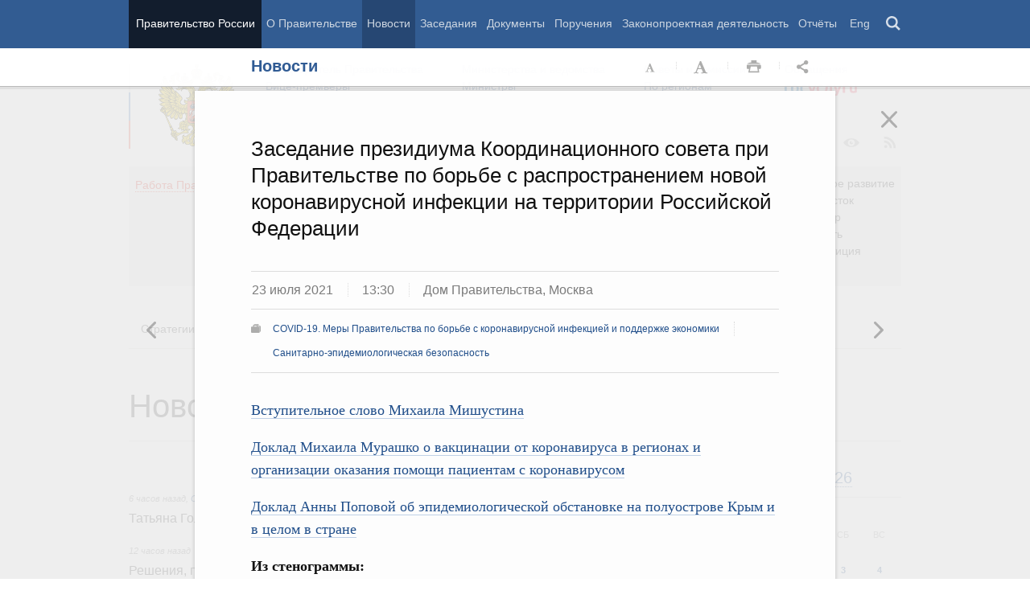

--- FILE ---
content_type: text/html; charset=UTF-8
request_url: http://government.ru/news/42860/
body_size: 125795
content:

    
    
<!doctype html>
<html lang="ru"
      itemscope="itemscope" xmlns="http://www.w3.org/1999/xhtml"
      prefix="og: http://ogp.me/ns# video: http://ogp.me/ns/video# ya: http://webmaster.yandex.ru/vocabularies/"
      class="no-js reader-on">
    <head>
        <meta charset="utf-8"/>
        <title>Новости
    -
Правительство России</title>
        
        <meta name="viewport" content="width=960"/>
        
            <meta name="twitter:card" content="summary"/>
            <meta name="twitter:title" content="Заседание президиума Координационного совета при Правительстве по борьбе с распространением новой коронавирусной инфекции на территории Российской Федерации"/>
            <meta name="twitter:site" content="@pravitelstvo_rf"/>
            
                <meta name="twitter:image" content="http://static.government.ru/media/photos/288x162/9CrIhETkWkHLqeDMnJvKj0jowaUfAFMT.jpg"/>
            
            <meta property="og:title" content="Заседание президиума Координационного совета при Правительстве по борьбе с распространением новой коронавирусной инфекции на территории Российской Федерации"/>
            
                <meta property="og:description" content="Правительство России"/>
                <meta name="twitter:description" content="Правительство России"/>
            
        <link rel="icon" href="/static/img/favicon.ico" type="image/x-icon"/>
        <link rel="shortcut icon" href="/static/img/favicon.ico" type="image/x-icon"/>
        <link rel="search" href="/opensearch.xml" type="application/opensearchdescription+xml"/>

        
        <link rel="stylesheet" type="text/css" media="all" href="/static/css/main.css"/>
        <link rel="stylesheet" type="text/css" media="print" href="/static/css/print.css"/>
        
        <!--[IF IE]><link rel="stylesheet" type="text/css" media="all" href="/static/css/ie.css"/><![ENDIF]-->
        <!--[IF IE 6]><link rel="stylesheet" type="text/css" media="all" href="/static/css/ie6dead.css"/><![ENDIF]-->
        <!--[IF lte IE 8]><link rel="stylesheet" type="text/css" media="all" href="/static/css/icons.css"/><![ENDIF]-->
        


        
        <script type="text/javascript">
            var _js_cfg = {
                video_player: '/static/swf/video.swf',
                lang: '',
                language: 'ru',
                area: 'ru',
                reader: true,
                page_url: '/news/42860/',
                index_url: '/'
            };
        </script>
        <script type="text/javascript">
            if(['iPad', 'iPhone', 'iPod'].includes(navigator.platform) || (navigator.userAgent.includes("Mac") && "ontouchend" in document)) {
		        document.querySelector('html').classList.add('ios')   
            }
        </script>
        <style>
            html.ios .reader_article_box_video_container {float: none;}
            html.ios .reader_article_box_video_container .reader_video-player {width: 100%;}
        </style>
        <!--[IF lt IE 9]><script type="text/javascript">window.ie_lt9 = true;</script><![ENDIF]-->
        <!--[IF IE 6]><script type="text/javascript" src="/static/js/legacy/ie6dead.js"></script>"><![ENDIF]-->
        <!--[IF lt IE 9]><script type="text/javascript" src="/static/js/legacy/ierange.js"></script><![ENDIF]-->
        <!--[if (gte IE 6)&(lte IE 9)]><script type="text/javascript" src="/static/js/legacy/selectivizr.js"></script><![endif]-->
        <script type="text/javascript" src="/static/js/main.legacy.js"></script>
        <script type="text/javascript" src="/static/js/main.js"></script>
        

    </head>
    <body class="page">
        
    <div class="totop"></div>

        <header class="page_header latch-latch-js" role="banner" itemscope="itemscope" itemtype="http://schema.org/WPHeader">
            <div class="page_header_fixed-part">
    <div class="page_header_search">
        <div class="page_wrapper">
            <div class="page_header_search_close"></div>
            <fieldset>
                <legend class="hidden">Варианты поиска по сайту</legend>
                <ul class="header_tabs_search">
                    <li>
                        <input type="radio" checked="checked" id="header_search_all" name="header_search"/>
                        
                            <label for="header_search_all" class="header_search_label">
                                <span>Поиск по сайту</span>
                            </label>
                        
                        
                        <div class="header_tab_content" id="header_tab_content_all" role="search">
                            <form action="/search/" class="form_search_full">
                                <fieldset>
                                    <legend>Поиск по сайту</legend>
                                    <div class="header_search_filter_wrapper">
                                        <label for="search" class="hidden">Введите запрос для поиска</label>
                                        <input class="page_header_search_input" id="search" name="q" type="text"/>
                                        <input type="hidden" id="search_section" name="type" value=""/>

                                        <div class="page_header_search_filter-box">
                                            <div class="page_header_search_filter">
                                                
    <div class="select unit_head_select calendar_select__month" data-target="#search_section" >
        
            <div class="select_current"><span class="pseudo-link" tabindex="0"
                                              data-value="None">Все разделы сайта</span>
            </div>
            <ul class="select_options-list">
                
                    
                        <li class="select_option is-active"
                            data-value="None">
                            <span class="pseudo-link">Все разделы сайта</span>
                        </li>
                    
                
                    
                        <li class="select_option"
                            data-value="13">
                            <span class="pseudo-link">Документы</span>
                        </li>
                    
                
                    
                        <li class="select_option"
                            data-value="15">
                            <span class="pseudo-link">Законопроектная деятельность</span>
                        </li>
                    
                
                    
                        <li class="select_option"
                            data-value="14">
                            <span class="pseudo-link">Поручения и их выполнение</span>
                        </li>
                    
                
                    
                        <li class="select_option"
                            data-value="5">
                            <span class="pseudo-link">Заседания</span>
                        </li>
                    
                
                    
                        <li class="select_option"
                            data-value="12">
                            <span class="pseudo-link">В министерствах и ведомствах</span>
                        </li>
                    
                
                    
                        <li class="select_option"
                            data-value="9">
                            <span class="pseudo-link">Новости</span>
                        </li>
                    
                
                    
                        <li class="select_option"
                            data-value="10">
                            <span class="pseudo-link">Телеграммы</span>
                        </li>
                    
                
            </ul>
        
    </div>

                                            </div>
                                        </div>
                                    </div>
                                    <button class="page_header_search_button">Найти</button>
                                    <p class="page_header_search_example">Пример,
                                <span class="page_header_search_example_text">тарифы на услуги
                                    ЖКХ</span>
                                    </p>
                                    <a class="page_header_search_extend" href="/search/">
                                        <span>Расширенный поиск</span>
                                    </a>
                                </fieldset>
                            </form>
                        </div>
                    </li>
                    
                        <li>
                            <input type="radio" id="header_search_docs" name="header_search"/>
                            <label for="header_search_docs" class="header_search_label">
                                <span>Поиск по документам</span>
                            </label>

                            <div class="header_tab_content" id="header_tab_content_docs">
                                







<form method="get" class="search_acts" action="/docs/all/" id="search_documents_form">
    <div class="cols">
        <div class="form-field col col-2">
            
    <label class="label" for="formfc8c24afa390-type">Вид документа</label>

            <div class="select__native">
    <div class="select_arrow-box">
        <div class="select_arrow"></div>
    </div>
    <select id="formfc8c24afa390-type" name="type" class="select">
        
            <option value="102000066_102000496" >Постановление Правительства Российской Федерации</option>
        
            <option value="102000066_102000499" >Распоряжение Правительства Российской Федерации</option>
        
            <option value="102000070_102000499" >Распоряжение Президента Российской Федерации</option>
        
            <option value="102000070_102000503" >Указ Президента Российской Федерации</option>
        
            <option value="_102000505" >Федеральный закон</option>
        
            <option value="_102000506" >Федеральный конституционный закон</option>
        
            <option value="_102000486" >Кодекс</option>
        
    </select>
</div>
        </div>
        <div class="form-field col col-3 col-right">
            
    <label class="label" for="formfc8c24afa390-number">Номер</label>

            <input id="formfc8c24afa390-number" type="text" name="number" value="" class="input__text field-number"/>
        </div>
    </div>
    <div class="cols">
        <div class="form-field col col-2 col-right">
            
    <label class="label" for="formfc8c24afa390-text">Заголовок или текст документа</label>

            <input id="formfc8c24afa390-text" type="text" name="text" value="" class="input__text field-text"/>
        </div>
        <div class="col col-3 col-right">
            <div class="form-field col col-3">
                
    <label class="label" for="formfc8c24afa390-dt">Дата подписания</label>

                

<input class="input__text date_search_docs icon-calendar-docs" type="text" id="formfc8c24afa390-dt" name="dt" value=""/>
<input type="hidden" class="search_docs_date date_to" name="dt.till" value="" data-value=""/>
<input type="hidden" class="search_docs_date date_from" name="dt.since" value="" data-value=""/>
            </div>
            <button class="button docs">
                Найти
            </button>
        </div>
    </div>
</form>
                            </div>
                        </li>
                    </ul>
            </fieldset>
        </div>
    </div>

    <div class="page_header_menu">
        <div class="page_wrapper page_wrapper__header-menu">
            
            
            
            
            
            
            
            
            
            
            
            
            
            
            
            
            
            
            
            
            
            
            
            
            
            
            
            
            
            
            
            
            
            
            
            
            <div class="page_wrapper page_wrapper__header-menu">
                <nav>
                    <ul class="menu menu__horiz"><li class="menu_item page_header_menu_item__isolated" itemscope="itemscope"
        itemtype="http://schema.org/SiteNavigationElement">
        <a itemprop="url" class="page_header_menu_item_link"
           href="/">Правительство России</a></li><li class="menu_item" itemscope="itemscope"
        itemtype="http://schema.org/SiteNavigationElement">
        <a itemprop="url" class="page_header_menu_item_link"
           href="/structure/">О Правительстве</a></li><li class="menu_item" itemscope="itemscope"
        itemtype="http://schema.org/SiteNavigationElement">
        <a itemprop="url" class="page_header_menu_item_link is-active"
           href="/news/">Новости</a></li><li class="menu_item" itemscope="itemscope"
        itemtype="http://schema.org/SiteNavigationElement">
        <a itemprop="url" class="page_header_menu_item_link"
           href="/meetings/">Заседания</a></li><li class="menu_item" itemscope="itemscope"
        itemtype="http://schema.org/SiteNavigationElement">
        <a itemprop="url" class="page_header_menu_item_link"
           href="/docs/">Документы</a></li><li class="menu_item" itemscope="itemscope"
        itemtype="http://schema.org/SiteNavigationElement">
        <a itemprop="url" class="page_header_menu_item_link"
           href="/orders/">Поручения</a></li><li class="menu_item" itemscope="itemscope"
        itemtype="http://schema.org/SiteNavigationElement">
        <a itemprop="url" class="page_header_menu_item_link"
           href="/activities/">Законопроектная деятельность</a></li><li class="menu_item" itemscope="itemscope"
        itemtype="http://schema.org/SiteNavigationElement">
        <a itemprop="url" class="page_header_menu_item_link"
           href="/rugovclassifier/57/">Отчёты</a></li><li>
                            <ul class="menu__horiz_special menu__horiz_special_print">
                                <li class="menu_item"><a class="page_header_menu_item_link"
                                                         href="/en/">
                                    Eng</a></li>
                                <li class="menu_item"><a class="page_header_menu_item_link page_header_control_button__search" href="/search/" role="button">Поиск</a></li>
                                
                            </ul>
                        </li>
                    </ul>
                </nav>
            </div>
        </div>
    </div>
</div>
        </header>
        
    <div class="reader" tabindex="0"
     hidden="hidden">
    <div class="reader-header">
        <div class="service-panel">
            <div class="page_wrapper">
                <h2 class="service-panel__title"><a class="service-panel__link" title="Раздел" href="/news/">
                    Новости</a></h2>

                <div class="service-panel-icons-layer">
                    <ul class="service-panel-icons">
                        <li class="service-panel-icon-layer" aria-hidden="true">
                            <a class="service-panel-icon service-panel-icon-font-decrease not-active" href="#">Уменьшить
                                шрифт</a>
                        </li>
                        <li class="service-panel-icon-layer" aria-hidden="true">
                            <a class="service-panel-icon service-panel-icon-font-increase" href="#">Увеличить шрифт</a>
                        </li>
                        <li class="service-panel-icon-layer">
                            <a class="service-panel-icon service-panel-icon-print" href="#" role="button">Распечать</a>
                        </li>
                        <li class="service-panel-icon-layer">
                            <div class="service-panel-icon service-panel-icon__wrapper">
                                <a tabindex="0" role="button" class="service-panel-icon service-panel-icon-share">Открыть панель "Поделиться в социальных сетях"</a>
                                <ul class="service-panel-share-icons">
                                    <li class="service-panel-share-icon service-panel-share-icon-lj" tabindex="0">Livejournal</li>
                                    
                                    <li class="service-panel-share-icon service-panel-share-icon-vk">
                                        <a href="#" target="_blank" title="Открывает новое окно">Вконтакте</a></li>
                                    <li class="service-panel-share-icon service-panel-share-icon-email"><a href="#">Электронная почта</a></li>
                                </ul>
                            </div>
                        </li>
                    </ul>
                </div>
            </div>
        </div>
    </div>


    <div class="reader-body-layer">
        <div class="reader_wrapper">
            <h4 class="print print_header">ПОРТАЛ ПРАВИТЕЛЬСТВА РОССИИ</h4>

            <div class="reader_article_container">
                <div id="reader-floating-scrolling-top"></div>
                <div id="reader-floating-scrolling-bottom"></div>
                
<div id="begin" class="reader_article  " itemscope="" itemtype="http://schema.org/Article">
    
    <div ></div>
    
    <h3 class="reader_article_headline" 
        itemprop="name" 
        data-section-title="Новости"
        data-section-url="/news/"
        
             data-next-url="/news/42856/"
             data-prev-url="/news/42859/"
        
        style="font-size: 26px;"
    >
    Заседание президиума Координационного совета при Правительстве по борьбе с распространением новой коронавирусной инфекции на территории Российской Федерации
    </h3>
    

    
    <div class="reader_article_dateline">
        
        <span class="reader_article_dateline__date">23 июля 2021</span>
        

        
        <span class="reader_article_dateline__time">13:30</span>
        

        
        <span class="entry__meta__date__place">Дом Правительства, Москва</span>
        
    </div>
    

    
    
    <div class="reader_article_meta reader_article_meta_top">
        
    
    <div class="reader_article_meta_item reader_article_meta_work" title="Работа Правительства">
        <div class="print_title_tag">Работа Правительства:</div>
        <ul class="reader_article_tags_list">
            <li class="reader_article_tags_item"><a title="COVID-19. Меры Правительства по борьбе с коронавирусной инфекцией и поддержке экономики" href="/rugovclassifier/883/" target="_blank">COVID-19. Меры Правительства по борьбе с коронавирусной инфекцией и поддержке экономики</a></li><li class="reader_article_tags_item"><a title="Санитарно-эпидемиологическая безопасность" href="/rugovclassifier/667/" target="_blank">Санитарно-эпидемиологическая безопасность</a></li>
        </ul>
    </div>
     

    </div>
    

    <div class="reader_article_body" itemprop="articleBody" data-id="42860">
        <p class="reader_article_lead" itemprop="text"></p>
        
            <p><a href="#mmv2307" target="_blank">Вступительное слово Михаила Мишустина</a> </p><p><a href="#murash" target="_blank">Доклад Михаила Мурашко о вакцинации от коронавируса в регионах и организации оказания помощи пациентам с коронавирусом</a><br></p><p><a href="#popova" target="_blank">Доклад Анны Поповой об эпидемиологической
обстановке на полуострове Крым и в целом в стране</a><br></p><p><b>Из стенограммы: </b> </p><div class="reader_article_box reader_article_box__foggy reader_article_box_video_container">
    <div class="figure">
     
<div id="div-player-main">
    <video class="reader_video-player" poster="http://static.government.ru/media/video/288x162_2x/pAUbCHRHjAIAh2H3Qj3mAIAQmnvXrAiZ.jpg">
        <source src="http://static.government.ru/media/video/hd/ZcAvQk8PnopTXyurVzz3iJ1z0zLRAyuu.mp4" data-quality="HD"></source>
        <source src="http://static.government.ru/media/video/sd/HmM7vgIqyG4onEgTMgU8kRMYeAKTy0fs.mp4" data-quality="SD"></source>
    </video>
</div>
<p class="headline_lead"></p>
<div class="figure_caption-box">
    <div class="figure_caption">
        <p class="figure_caption_title">Вступительное слово Михаила Мишустина на заседании президиума Координационного совета при Правительстве по борьбе с распространением новой коронавирусной инфекции на территории Российской Федерации</p>
        <p class="figure_caption_footer">23 июля 2021 года</p>
    </div>
</div>

  </div>
</div>
<p><a id="mmv2307" target="_blank"></a><b>М.Мишустин:</b> Добрый день, уважаемые коллеги!</p><p>Ситуация с коронавирусом остаётся напряжённой. Обсуждали эту
тему <a href="http://government.ru/news/42842/" target="_blank">на совещании у Президента в
среду</a>. Необходимо продолжать тестирование на выявление инфекции. К
сожалению, эта работа не везде ведётся на достаточном уровне. Есть отстающие
регионы. </p><p>Хочу ещё раз обратить внимание руководителей субъектов
Российской Федерации: надо наращивать объёмы тестирования до уровня, который
соответствует установленным требованиям Роспотребнадзора. Это очень важно,
чтобы вовремя выявить у человека заболевание и оказать ему помощь, а также
необходимо для прогнозирования эпидемиологической ситуации. </p><p>Не все регионы следуют и другим рекомендациям главного
санитарного врача. А между тем они направлены на то, чтобы сохранить жизнь и
здоровье людей. Нужно их придерживаться, а санитарным врачам – занимать более
активную позицию. </p><p>Сегодня самым эффективным способом защитить себя от
коронавируса остаётся вакцинация. Своевременно сделанная прививка помогает
обезопасить себя и окружающих от заболевания и его последствий. А они могут
быть самыми непредсказуемыми. </p><div class="reader_article_box reader_article_doc">
    <div class="aside">
        <h2 class="aside_h2">Участники заседания</h2>
        <ul class="aside_content news-list">
            
                
                    <li class="entry entry__file">
                        <div class="entry_file">
                            <a class="entry_file_link" href="http://static.government.ru/media/files/LqwBrpAr3spKXObywyv8INlq41CrYoph.pdf" target="_blank">PDF</a>
                            <p class="entry_file_size">165Kb</p>
                        </div>
                        <h3 class="entry_title entry_title__file">Список участников заседания президиума Координационного совета при Правительстве по борьбе с распространением новой коронавирусной инфекции на территории Российской Федерации, 23 июля 2021 года</h3>
                    </li>
                
            
        </ul>
    </div>
</div>
<p>В целом по стране за последнее время темпы вакцинации
выросли почти в два раза. Ситуация по регионам тем не менее очень разная.
Президент особо обратил внимание на то, чтобы на региональном уровне
руководители лично занимались вопросами вакцинации. Очень важно рассказывать
людям о необходимости сделать прививку, о том, какие препараты есть в наличии,
отвечать на интересующие вопросы, чтобы у них не оставалось сомнений.</p><p>Перейдём к обсуждению.</p><p>Михаил Альбертович <i>(обращаясь к М.Мурашко)</i>, как в
регионах проходит вакцинация? И как организовано оказание помощи пациентам с
коронавирусом?</p><p><a id="murash" target="_blank"></a><b><abbr title="" data-name="Михаил Альбертович Мурашко" data-photo="http://static.government.ru/media/persons/240x240/BvsQqwq5gmAbaTAkPA0T1A04ARJGEaCG.png" data-position="Министр здравоохранения Российской Федерации" data-url="/gov/persons/454/">М.Мурашко</abbr>:</b> <abbr title="" data-name="Михаил Альбертович Мурашко" data-photo="http://static.government.ru/media/persons/240x240/BvsQqwq5gmAbaTAkPA0T1A04ARJGEaCG.png" data-position="Министр здравоохранения Российской Федерации" data-url="/gov/persons/454/"></abbr>Уважаемый Михаил Владимирович! Уважаемые
коллеги!</p><p>На сегодняшний день первый компонент вакцины получили уже
почти 35 миллионов человек. Только за последнюю неделю число вакцинированных
увеличилось более чем на 2 миллиона человек. Это с каждым днём приближает нас к
достижению цифр коллективного иммунитета. Мы полностью развернули вакцинальную
сеть для достижения коллективного иммунитета на уровне 80% по Вашему поручению.</p><div class="reader_article_box reader_article_box__foggy">
    <div class="figure">
        <div class="figure_content-box">
            <a class="figure_active-zone figure-image-js" target="_blank">
                <div class="figure_content">
                    <img class="figure_img" src="http://static.government.ru/media/photos/656x369/eRLSWEgAHzBSFxaJPMcKO73t3PtcuMow.jpg" srcset="http://static.government.ru/media/photos/656x369_2x/YzGZ6A8E8jCmL750uV6mKAUAXCiVXpfC.jpg 2x" alt="Заседание президиума Координационного совета при Правительстве по борьбе с распространением новой коронавирусной инфекции на территории Российской Федерации">
                    <div class="figure_icon icon_zoom-in"></div>
                </div>
            </a>
        </div>
        <div class="figure_caption-box">
            <div class="figure_caption">
                <p class="figure_caption_title">Заседание президиума Координационного совета при Правительстве по борьбе с распространением новой коронавирусной инфекции на территории Российской Федерации</p>
            </div>
        </div>
    </div>
</div>
<p>На сегодняшний день в три раза и более увеличили темпы
вакцинации такие регионы, как Москва, Тверская, Смоленская, Тульская области,
Краснодарский край. Наиболее высокие результаты по вакцинации: Чеченская
Республика, Московская область, Тульская область, Москва, Белгородская область,
Краснодарский край и ряд других.</p><p>На фоне стабильного спроса по вакцинации мы увеличиваем
число стационарных пунктов вакцинации и мобильных бригад, которые работают на
выезде. Общее количество таких мест, где можно получить вакцину, составляет
более 13,5 тыс. Необходимо отметить, что регионы, которые сформировали
вакцинальные пункты с высокой пропускной способностью, что рекомендовано
Министерством здравоохранения, показывают хорошую эффективность, особенно это удобно для людей в местах с
большой проходимостью при вакцинации.</p><p>Отработаны логистические вопросы – доставки вакцин в
регионы. Компании-подрядчики сегодня сформировали новые маршруты, и мы держим
это на контроле. </p><p>Отмечается прирост
темпов производства вакцин, но мы видим, что и потребность возрастает. Поэтому
к производителям сегодня предъявляются очень высокие требования по темпам
производства без снижения качества.</p><p>Повторю, что каждая вакцина обязательно проходит несколько
этапов контроля: как государственный, так и контроль производителей и
разработчика. Поэтому можно быть уверенным в качестве вакцины, которая доходит
до каждого гражданина Российской Федерации.</p><p>Хотел бы отметить, что по Вашему поручению также на этой
неделе отправлены первые партии вакцины «Спутник Лайт», которая показала себя
эффективно, как для повторной вакцинации ранее вакцинированных, так
и вакцинации
переболевших. Темпы производства увеличиваются, и поставки, соответственно,
будут прирастать в регионы.</p><p>Заболеваемость населения: хоть темпы и сократились, всё-таки
прирост мы отмечаем. На сегодняшний день в медицинских организациях под
наблюдением находится 897 тысяч человек, из них 78% получают помощь в
амбулаторных условиях. </p><p>По Вашему поручению, Михаил Владимирович, все средства для
амбулаторного обеспечения лекарственными препаратами в регионы доведены. И возможность
обеспечить каждого заболевшего пациента на амбулаторном этапе, согласно
методическим рекомендациям Министерства здравоохранения, регионам доступна. Мы
контролируем закупки и обеспечение лекарственными препаратами. Росздравнадзор
получил соответствующие указания. </p><p>Хочу
отметить, что, как мы и говорили, в настоящее время количество пациентов,
требующих использования тяжёлого оборудования, реанимационного
оборудования для оказания медицинской помощи, возрастает и нагрузка на
реанимационные отделения высокая. Отделений достаточно, мест для реанимации
достаточно. Мы сейчас направляем врачебные бригады в регионы, где особо в этом
нуждаются. </p><p>Хотел бы также
отметить, что старшее поколение – лица старше 60 лет – по-прежнему остаются в
группе высочайшего риска. Своевременное начало лечения – в первые сутки,
своевременная вакцинация – это те незамысловатые рекомендации, которые
позволяют сохранить жизнь. И нами дано
указание медицинским работникам именно к лицам старше 60 лет наиболее внимательно относиться и
своевременно назначать максимальную противовирусную терапию, для того чтобы
обеспечить остановку развития
заболевания на ранних стадиях. Именно лица старшего возраста находятся сегодня для нас в зоне особого внимания.</p><p>Мы также, согласно
Вашему поручению по доведению 85 млрд до субъектов для обеспечения помощи в
ОМС, все работы выполнили. Минфин согласовывает сегодня нам правила
распределения, поэтому эти средства поступят на счета фондов обязательного
медицинского страхования для оплаты услуг. </p><p><b>М.Мишустин: </b>Здесь
я также хочу поблагодарить мэра Москвы Сергея Семёновича Собянина – мы
детально прорабатывали вопросы, связанные с необходимостью обеспечения ОМС. И
работа Госсовета, и его личное участие позволили нам все расчёты сделать. Я
надеюсь, что сейчас регионам будет значительно
легче – достаточный запас сформирован для того, чтобы вся необходимая помощь
была оказана в срок и все соответствующие медицинские учреждения работали в эту
непростую пору эффективно. </p><p>Михаил Альбертович, спасибо за доклад. Нужно и дальше
тщательно мониторить ситуацию с заболевшими, чтобы прогнозировать потребность в
койках, лекарствах и чтобы мы могли заранее принимать меры. </p><p>Что касается вакцинации, пожалуйста, активнее работайте с
регионами, с губернаторами, оказывайте всё необходимое содействие, чтобы у
граждан по всей стране была возможность сделать прививку. Это должно быть, я
уже говорил неоднократно, просто и удобно, чтобы не приходилось ждать в
очередях или записываться за месяц.</p><p>Анна Юрьевна <i>(обращаясь к А.Поповой)</i>, Вы сейчас
находитесь с рабочей поездкой в Крыму. Полуостров сильно
пострадал от наводнения. И это в разгар курортного сезона, когда там и так
много отдыхающих. Какова эпидемиологическая обстановка на полуострове и в целом
по стране?</p><p><b><a id="popova" target="_blank"></a><abbr title="" data-name="Анна Юрьевна Попова" data-photo="http://static.government.ru/media/persons/240x240/SdoTrMtGJFo8W20r98XOqphv3A8zbeyB.png" data-position="Руководитель Федеральной службы по надзору в сфере защиты прав потребителей и благополучия человека" data-url="/persons/388/">А.Попова</abbr>:</b> Уважаемый Михаил Владимирович! Уважаемые
коллеги!</p><p>Я сегодня участвую в заседании координационного совета из
Крыма. Основные задачи моей поездки – это контроль за ситуацией после
ликвидации последствий чрезвычайной ситуации, за эпидемиологической ситуацией
по ковиду. И контроль за строительством нашего современного высокотехнологичного
лабораторного комплекса в Ялте. Это совершенно новое лабораторное здание и
совершенно новые лабораторные технологии. На сегодняшний день заканчивается
монтаж оборудования. Я надеюсь, что в течение ближайших трёх-четырёх недель
здание будет запущено в эксплуатацию и позволит проводить индикацию до тысячи
проб материала от людей в сутки. И индикация до 150 различных патогенов будет
проходить в режиме онлайн, очень быстро. </p><p>О мерах по
ликвидации последствий чрезвычайной
ситуации. В связи со
своевременными и полными масштабными мероприятиями, которые были проведены – по
дезинфекции территории, по очистке территории, по работе с системами
водоснабжения и канализования, по промывке, обеззараживанию и запуску всей
системы, перезапуску всей системы водоснабжения на территории Большой Ялты, по контролю природных очагов, которые выполнял наш противочумный центр,
противочумная станция в Симферополе, – не были допущены никакие
эпидемиологические осложнения. А сегодня прошло уже больше 30 дней – это максимальный
инкубационный период для всех возможных инфекций. И сегодня я готова Вам
доложить о том, что эпидемиологические проблемы здесь исключены. Их удалось
избежать в результате слаженных действий различных ведомств, очень
своевременных и очень масштабных. </p><p>По эпидситуации по COVID-19. На полуострове она остаётся напряжённой уже в течение
четырёх недель. Идёт курортный сезон. Есть некоторые тенденции к стабилизации.
Из 27 муниципальных образований в Крыму в трёх мы уже видим снижение, включая
Алушту. В 12 – стабилизация, ещё в 12 пока сохраняется рост, и этот рост
затрагивает курортные территории. Это Ялта, Феодосия, Судак и Севастополь.
Необходимые меры здесь принимаются. Ограничены и запрещены все массовые
мероприятия. Ограничена работа предприятий общепита с 23 часов до 6 утра. </p><p>Закрыты
фуд-корты и игровые комнаты в торговых центрах. Это стандартный набор
инструментов, который, как я уже
доложила, даёт определённые результаты. Развёрнуто 215 пунктов вакцинации в
целом на полуострове, из них 147 стационарных. На сегодня две дозы получили 25%
взрослого населения. Все пункты вакцинации работают, и каждый желающий имеет
возможность получить вакцинацию на полуострове. Но ещё раз хочу сказать, что
ситуация непростая. Мы держим её
по-прежнему на жёстком контроле
и оказываем методическую помощь со стороны центрального аппарата.</p><p>В целом по стране на текущей, 29-й неделе за прошедшие пять
суток мы отмечаем продолжающееся снижение темпов прироста заболеваемости –
преимущественно за счёт снижения темпов в Москве и Московской области.</p><p>Зарегистрировано 120 389 случаев, или 82 на 100 тысяч
населения. Это чуть меньше, на 3,5%, чем за аналогичный период прошлой недели,
за пять суток. И среднесуточный
показатель за эти пять дней составляет 16,4%, что тоже на 3% ниже, чем за
аналогичный период предыдущей недели.</p><p>По регионам Российской Федерации: рост заболеваемости
сохраняется в 57 регионах, стабилизация – в 18 и снижение в 10 регионах. При
этом по Москве заболеваемость снизилась на треть.</p><p>Максимальный рост заболеваемости за последние пять суток – а
это более чем на 20% – наблюдается в Ставропольском крае, Томской, Астраханской
областях, Республике Адыгее и Еврейской автономной области.</p><p>По тестированию, Михаил Владимирович, Вы уже обратили на это
внимание, крайне важная тема. По состоянию на сегодняшний день среднесуточный
охват тестированием составляет 338,7 на 100 тысяч населения. Но у нас остаются ещё
пять регионов (результаты сегодняшнего дня), у которых тестирование менее
заданной планки – 200 на 100 тысяч населения. Это Ненецкий автономный округ,
Псковская область, Республика Башкортостан, Смоленская область и Республика
Чувашия. И конечно же, это не позволяет своевременно выявлять больных,
инфицированных и своевременно локализовывать распространение инфекции, что в
дальнейшем ведёт к её росту, росту этого распространения. </p><p>Мы продолжаем контролировать ситуацию по принятию мер в
регионах. В регионах, где потребовалось введение обязательной вакцинации
определённых групп населения, – а их 35 – были приняты постановления главных
государственных санитарных врачей субъектов Российской Федерации. И ещё четыре
изданы сегодня. Мы плотно работаем с бизнесом в части разъяснения порядка и
необходимости вакцинации сотрудников, в части разъяснения принятых мер, в
максимальном масштабе помогая тем, у кого такая необходимость есть. </p><p>И ещё раз хочу сказать сегодня о сезоне отпусков. Мы видим
рост заболеваемости во многих странах мира. В первую очередь в странах, где
есть большие курортные зоны, куда наши граждане с удовольствием выезжают на
отдых. Среди всех заболевших COVID-19
в Российской Федерации доля вернувшихся с курортов из зарубежных стран и из
Российской Федерации на сегодняшний день пока не превышает 1%. Но за три недели
мы видим следующую динамику. Если три недели назад эта доля составляла 0,4%, то
сегодня это уже 0,7%. Это не абсолютные числа, это именно доля из числа
заболевших. </p><p>Ещё раз хочу обратить внимание, что сегодня для безопасного
отдыха на курортах Российской Федерации, за рубежом необходимо быть защищённым.
Очень важно, собираясь в отпуск, помнить о том, что человек должен быть
полностью иммунизирован, иметь сформировавшийся поствакцинальный иммунитет. И,
таким образом, обеспечить себе отдых благополучный, спокойный, не опасаясь, что
по возвращении состояние здоровья ухудшится и будут риски для инфицирования
близких. </p><p><b>М.Мишустин:</b> Спасибо, Анна Юрьевна. Также просил бы
Вас держать плотный контакт с руководителями регионов. И через сеть
Роспотребнадзора, через работу главных санитарных врачей оказывать содействие и
делать всё необходимое для того, чтобы мы эффективно боролись с коронавирусной
инфекцией.</p>
        
        
        
        

        
        
    </div>
    

    

    
        <div class="reader_article_meta">
            
                
    
    <div class="reader_article_meta_item reader_article_meta_work" title="Работа Правительства">
        <div class="print_title_tag">Работа Правительства:</div>
        <ul class="reader_article_tags_list">
            <li class="reader_article_tags_item"><a title="COVID-19. Меры Правительства по борьбе с коронавирусной инфекцией и поддержке экономики" href="/rugovclassifier/883/" target="_blank">COVID-19. Меры Правительства по борьбе с коронавирусной инфекцией и поддержке экономики</a></li><li class="reader_article_tags_item"><a title="Санитарно-эпидемиологическая безопасность" href="/rugovclassifier/667/" target="_blank">Санитарно-эпидемиологическая безопасность</a></li>
        </ul>
    </div>
     

                
    
     

                
    
     

                
    
     

                
    
     

                
    
     

                
    
     

            
            
                
    
    <div class="reader_article_meta_item reader_article_meta_deps" title="Министерства и ведомства, органы при правительстве">
        <div class="print_title_tag">Министерства и ведомства, органы при правительстве:</div>
        <ul class="reader_article_tags_list">
            <li class="reader_article_tags_item"><a title="Координационный совет при Правительстве Российской Федерации по борьбе с распространением новой коронавирусной инфекции на территории Российской Федерации" href="/department/554/" target="_blank">Координационный совет при Правительстве Российской Федерации по борьбе с распространением новой коронавирусной инфекции на территории Российской Федерации</a></li>
        </ul>
    </div>
     

            
            
                
    
    <div class="reader_article_meta_item reader_article_meta_person" title="Именной указатель">
        <div class="print_title_tag">Именной указатель:</div>
        <ul class="reader_article_tags_list">
            <li class="reader_article_tags_item"><a title="Михаил Владимирович Мишустин" href="/gov/persons/151/" target="_blank">Михаил Владимирович Мишустин</a></li>
        </ul>
    </div>
     

            
            
        </div>
    
  

    <div class="print print_footer">
        <div class="print print_footer_title">Правительство Российской Федерации</div>
        <div class="print print_footer_url">http://government.ru/news/42860/</div>
    </div>
</div>


            </div>
            <a id="marker-bar" href="#" class="masha-marker-bar">
            
                <span class="masha-vk masha-social" data-pattern="http://vk.com/share.php?url={url}"
                      title="share to VK"></span>
                <span class="masha-mail masha-social" title="share by email"></span>
                <span class="masha-marker" title="mark"><span
                        class="masha-marker-text">Выделить фрагмент</span></span>
            </a>
            
        </div>

    </div>

    <div class="modal-layout">
        <div class="modal__slide email_share">
            <form method="post" name="form_message">
                <div class="form_field form_field__slide"><p class="message"></p></div>
                <div class="form_field">
                    <label class="label label__target_email" for="target-email">Email адресата <span
                            class="text__red">*</span></label>
                    <input type="email" id="target-email" name="target_email" value=""
                           class="input__text input__target_email textinput required">

                    <p class="error_message email__error" role="alert">Введите корректый Email</p>
                </div>
                <div class="form_field">
                    <p class="label">Текст сообщения</p>

                    <div class="textarea">
                        <p>Government.ru:
                            <span class="reader_ui_share_email_text"></span></p>

                        <p><a class="reader_ui_share_email_link"></a></p>
                    </div>
                </div>
                <button class="send_email">Отправить</button>
            </form>
            <div class="modal_close interface_close"></div>
        </div>
        <div class="loader-layer hide preloader">
            <div class="loader preloader"></div>
        </div>
        <div class="modal__slide email_share_thanks">
            <form method="post">
                <div class="email_thanks">Спасибо </div>
                <div class="email_caution">Внимание </div>
                <div class="letter_sent"><span class="letter_sent_a"></span><span class="email"></span></div>
                <div class="form_field">
                    <p class="label">Текст сообщения</p>

                    <div class="textarea">
                        <p>Government.ru: <span class="reader_ui_share_email_date"></span></p>

                        <p><span class="reader_ui_share_email_text"></span></p>

                        <p><a class="reader_ui_share_email_link"></a></p>
                    </div>
                </div>
            </form>
            <div class="modal_close interface_close"></div>
        </div>
    </div>
    <div class="modal-lj">
        <div class="modal__slide">
            <p class="label">Код для вставки в блог</p>

            <div class="textarea">
                <p id="lj_html"></p>
            </div>
            <button data-clipboard-target="lj_html">Скопировать в буфер</button>
        </div>
    </div>
</div>

<div class="reader_ui_btn reader_ui_btn__close to-index">
    <div class="reader_ui_btn__close_icon" role="button" tabindex="0">Закрыть</div>
</div>
<div class="reader_ui_btn reader_ui_btn__top __hide __invisible"></div>
<div class="reader_ui_btn reader_ui_btn__left" role="button" tabindex="0">Следующая новость</div>
<div class="reader_ui_btn reader_ui_btn__right" role="button" tabindex="0">Предыдущая новость</div>
        <div class="page_main">
            <div class="page_wrapper"><div class="access" aria-hidden="true">
    <div class="page-section">
        <div class="toolbar">
            <ul class="a-fontsize">
                <li>
                    <a tabindex="0"
                       data-type="fontsize-small"
                       class="a-fontsize-small"
                       title="Маленький размер шрифта"
                       role="button"><span class="selected">&nbsp;</span>Маленький размер шрифта</a>
                </li>
                <li>
                    <a tabindex="0"
                       data-type="fontsize-normal"
                       class="a-fontsize-normal"
                       title="Нормальный размер шрифта"
                       role="button"><span class="selected">&nbsp;</span>Нормальный размер шрифта</a>
                </li>
                <li>
                    <a tabindex="0"
                       data-type="fontsize-big"
                       class="a-fontsize-big"
                       title="Большой размер шрифта"
                       role="button"><span class="selected">&nbsp;</span>Большой размер шрифта
                    </a>
                </li>
            </ul>
            <ul class="a-images">
                <li>
                    <a href="#"
                       data-type="imagesoff"
                       class="a-imagesoff"
                       title="Включить/выключить отображение изображений">Включить/выключить отображение изображений
                        <span>
                            <span class="on">Вкл</span>
                            <span class="off">Выкл</span>
                        </span>
                    </a>
                </li>
            </ul>
        </div>
    </div>
</div></div>
            <div class="page_wrapper__height">
                <div class="page_wrapper">
                    <div class="page_header_static-part">
    <div class="tricolour">
        <div class="tricolour_blue"></div>
        <div class="tricolour_red"></div>
    </div>
    <div class="page_header_logo">
        <a class="page_header_logo_link" href="/" rel="home">Правительство России</a>
    </div>
    
    <nav class="page_header_sec-menu-layout">
        <ul class="page_header_sec-menu menu menu__horiz menu_for_ministers">
            
                <li class="menu_item menu_item__text">
                    
                        
                    
                    <ul class="menu__sublist">
                        <li><a href="http://premier.gov.ru">Председатель Правительства</a></li>
                        <li><a href="/gov/persons/#vice-premiers">
                            Вице-премьеры</a></li>
                    </ul>
                </li>
                <li class="menu_item menu_item__text">
                    
                        
                    
                    <ul class="menu__sublist">
                        <li><a href="/ministries/">Министерства и
                            ведомства</a></li>
                        <li><a href="/gov/persons/#federal-ministers">
                            Министры</a></li>
                    </ul>
                </li>
                <li class="menu_item menu_item__text">
                    <ul class="menu__sublist">
                        <li><a href="/agencies/">Советы и комиссии</a>
                        </li>
                        <li><a href="/regions/">По регионам</a></li>
                    </ul>
                </li>
            
            <li class="menu_item menu_item__text">
                <ul class="menu__sublist">
                    <li>
                        <a href="http://services.government.ru/letters/">Обращения</a>
                    </li>

            
                    <li>
                        <a href="https://www.gosuslugi.ru/" class="link--gosuslugi">
                            Госуслуги</a>
                    </li>
            
                </ul>
            </li>
        </ul>

        <ul class="page_header_sec-menu menu menu__horiz menu_for_right">
                
                <li class="menu_item menu_item_photo menu_item__icons">
                    <a href="/photos/" title="Фото / Видео"
                       aria-label="Фото / Видео"></a>
                </li>
                
                
                
                <li class="menu_item menu_item__max menu_item__icons">
                    <a href="https://max.ru/government_rus" title="MAX"
                       target="_blank"
                       aria-label="MAX"></a>
                </li>
                
            
                <!-- <li class="menu_item menu_item_vk menu_item__icons">
                    <a href="http://vk.com/gov" title="Вконтакте" target="_blank"
                       aria-label="Вконтакте"></a>
                </li> -->

                <li class="menu_item menu_item_vk menu_item__icons">
                    <a href="http://vk.com/gov" title="Вконтакте" target="_blank"
                        aria-label="Вконтакте" style="background-image: none; display: -webkit-box;display: -ms-flexbox;display: flex;-webkit-box-align: center;-ms-flex-align: center; align-items: center;-webkit-box-pack: center;-ms-flex-pack: center; justify-content: center;">
                        <svg width="24" height="24" xmlns="http://www.w3.org/2000/svg" x="0px" y="0px" viewBox="0 0 70 45" style="enable-background:new 0 0 460 455.69;" xml:space="preserve">
                        <g clip-path="url(#new_logo_vk_with_text__a)"><path fill="#adadac" d="M33.769 38C12.586 38 .503 23.736 0 0h10.61c.35 17.421 8.172 24.8 14.368 26.322V0h9.992v15.025C41.088 14.378 47.516 7.532 49.685 0h9.991c-1.665 9.281-8.636 16.128-13.593 18.943C51.04 21.225 58.98 27.197 62 38H51.002c-2.363-7.227-8.248-12.819-16.032-13.58V38h-1.201z"/></svg>
                    </a>
                </li>

                <li class="menu_item menu_item_dzen menu_item__icons">
                    <a href="https://zen.yandex.ru/government_rus" title="Яндекс.Дзен" target="_blank" aria-label="Яндекс.Дзен"></a>
                </li>

                <li style="padding: 10px;" class="menu_item menu_item_rt menu_item__icons">
                    <a href="https://rutube.ru/channel/24624174/" title="rutube" target="_blank"
                        aria-label="Rutube" style="background-image: none; display: -webkit-box;display: -ms-flexbox;display: flex;-webkit-box-align: center;-ms-flex-align: center; align-items: center;-webkit-box-pack: center;-ms-flex-pack: center; justify-content: center;">
                        <svg style="width: 24px; height: 24px; "version="1.1" xmlns="http://www.w3.org/2000/svg" xmlns:xlink="http://www.w3.org/1999/xlink" x="0px" y="0px"
	                        viewBox="0 0 700 455.69" style="enable-background:new 0 0 460 455.69;" xml:space="preserve">
                        <g clip-path="url(#a)"><circle r="47.697" fill="#adadac" cy="48.578" cx="475.275"/><path fill="#adadac" d="M336.161 91.859H.934V464.52h93.305V343.279h178.787l81.572 121.241h104.479l-89.952-121.8c27.935-4.469 48.049-15.085 60.341-31.846 12.291-16.762 18.437-43.58 18.437-79.337v-27.936c0-21.231-2.235-37.992-6.146-50.843-3.911-12.85-10.615-24.024-20.113-34.081-10.057-9.498-21.231-16.203-34.64-20.673-13.409-3.91-30.171-6.145-50.843-6.145zm-15.085 169.289H94.239v-87.159h226.837c12.85 0 21.789 2.235 26.259 6.146 4.47 3.911 7.263 11.174 7.263 21.79v31.288c0 11.174-2.793 18.437-7.263 22.348-4.47 3.911-13.409 5.587-26.259 5.587z"/></g><defs><clipPath id="a"><path fill="#adadac" d="M0 0h523v465H0z"/></clipPath></defs></svg>
                    </a>
                </li>
                
                <li class="menu_item menu_item_vk menu_item__icons">
                    <a href="https://ok.ru/gov" title="Одноклассники" target="_blank"
                       aria-label="Одноклассники" style="background-image: none; display: -webkit-box;display: -ms-flexbox;display: flex;-webkit-box-align: center;-ms-flex-align: center; align-items: center;-webkit-box-pack: center;-ms-flex-pack: center; justify-content: center;">
                       <svg version="1.1" id="Capa_1" xmlns="http://www.w3.org/2000/svg" xmlns:xlink="http://www.w3.org/1999/xlink" x="0px" y="0px"
                       width="18px" height="18px" viewBox="-550 0 2400 2400" style="enable-background:new 0 0 95.481 95.481;"
                       xml:space="preserve"><path d="M629.9 1122.4c310-.1 561.1-251.5 561-561.4C1190.8 251 939.4-.1 629.5 0S68.4 251.5 68.5 561.4c.4 309.8 251.6 560.8 561.4 561m0-793.4c128.4 0 232.5 104.1 232.5 232.5S758.3 793.9 629.9 793.9 397.4 689.8 397.4 561.4c.2-128.3 104.2-232.3 232.5-232.4zm226.9 1251.3c115.5-26.2 225.7-71.9 326-135 76.4-49.3 98.4-151.1 49.1-227.5-48.5-75.2-148.3-97.9-224.5-51-231.1 144.5-524.5 144.5-755.6 0-76.7-48.1-178-25.1-226.3 51.5C-23 1295-.2 1396.6 76.6 1445.1c.1 0 .2.1.2.1 100.2 63 210.4 108.7 325.8 135L88.8 1894c-62.5 66-59.6 170.2 6.5 232.7 63.5 60 162.7 60 226.2 0l308.2-308.4 308.4 308.4c64.2 64.1 168.1 64.1 232.3 0 64.1-64.2 64.1-168.1 0-232.3l-313.6-314.1z" fill="#adadac"/></svg>
                    </a>
                </li>
                <li class="menu_item menu_item_vk menu_item__icons">
                    <a href="https://t.me/+tkVQClpPYes0ZTQy" title="ОБЪЯСНЯЕМ.РФ" target="_blank"
                       aria-label="ОБЪЯСНЯЕМ.РФ" style="background-image: none;">
                       <svg id="Слой_1" data-name="Слой 1" xmlns="http://www.w3.org/2000/svg" viewBox="0 0 742.54 930.33" fill="#adadac" stroke="#adadac" width="20px" style="margin-top:14px; margin-left:12px"><path d="M352.4,241.24a44.11,44.11,0,0,1-44.09-44.09c0-24.61,20-44.65,44.09-44.65H817.85c37.78,0,72.7,16,97.9,41.22h0a138.55,138.55,0,0,1,40.64,97.9V757.07a137.94,137.94,0,0,1-34.92,91.6,148,148,0,0,1-48.09,35.49v154.58a44.26,44.26,0,0,1-81.3,24L663.27,895.61H352.4A138.55,138.55,0,0,1,254.5,855h0c-25.19-25.77-40.65-60.12-40.65-97.9,0-24.62,19.47-44.66,44.08-44.66a44.72,44.72,0,0,1,44.66,44.66c0,13.74,5.15,26.33,14.31,34.92v.57a52.26,52.26,0,0,0,35.5,14.32H685c13.17.57,26.34,6.29,34.93,17.74l64.69,83.59V851h0c0-22.33,16.6-41.79,39.5-44.08a54.62,54.62,0,0,0,31.49-16.61,52.43,52.43,0,0,0,12-33.2V291.62a49.74,49.74,0,0,0-14.31-35.5h0a50.22,50.22,0,0,0-35.49-14.88Z" transform="translate(-213.85 -152.5)"></path><path d="M385.91,377.45c53.71,0,96,17.16,96,74.69s-42.28,74.69-96,74.69H349.68v73.1H302V377.45Zm2.23,41.95H349.68v65.47h38.46c24.47,0,45.13-6.67,45.13-32.73C433.27,425.75,412.61,419.4,388.14,419.4Z" transform="translate(-213.85 -152.5)"></path><path d="M607.41,612.32v-28c-66.74-2.86-110.28-37.18-110.28-95.66S540.67,395.88,607.41,393v-28h45.78v28c66.1,3.18,109.33,37.5,109.33,95.67s-43.23,92.49-109.33,95.66v28Zm0-67.7V432.75c-46.08,3.18-62.61,27.65-62.61,55.94S561.33,541.45,607.41,544.62Zm45.78,0c45.13-3.49,61.65-28,61.65-55.93s-16.52-52.45-61.65-55.94Z" transform="translate(-213.85 -152.5)"></path></svg>
                    </a>
                </li>
                <li class="menu_item menu_item_yt menu_item__icons">
                    <a href="http://www.youtube.com/user/pravitelstvoRF"
                       title="Канал на YouTube" target="_blank"
                       aria-label="Канал на YouTube"></a>
                </li>
                
                
                <li class="menu_item menu_item_social menu_item__icons">
                    <a href="/social/"
                       title="Правительственные страницы в соцсетях"
                       aria-label="Правительственные страницы в соцсетях"></a>
                </li>
            
            
            <li class="menu_item menu_item__special menu_item__icons" aria-hidden="true">
                <a href="#"
                   aria-label="Версия для людей с ограниченными возможностями"
                   title="Версия для людей с ограниченными возможностями"></a>
            </li>
            <li class="menu_item menu_item__rss menu_item__icons">
                <a class="icon_rss" href="/all/rss/" title="RSS" aria-label="RSS"></a>
            </li>
        </ul>
    </nav>

</div>


        <div class="page_header_grey">
            <div class="menu_item open_modal_gov-activity menu_item_work">
                <a href="/rugovclassifier/">
                    <span class="pseudo-link">Работа Правительства</span>
                </a>
            </div>


            <ul class="page_header_grey__list">
                
                    <li class="page_header_grey__item">
                        <ul class="page_header_grey__sublist">
                            <li class="page_header_grey__subitem"><a href="/rugovclassifier/section/2464/">Демография</a></li>
                            <li class="page_header_grey__subitem"><a href="/rugovclassifier/section/2475/">Здоровье</a></li>
                            <li class="page_header_grey__subitem"><a href="/rugovclassifier/section/2295/">Образование</a></li>
                            <li class="page_header_grey__subitem"><a href="/rugovclassifier/section/2294/">Культура</a></li>
                            <li class="page_header_grey__subitem"><a href="/rugovclassifier/section/2511/">Общество</a></li>
                            <li class="page_header_grey__subitem"><a href="/rugovclassifier/section/2296/">Государство</a></li>
                        </ul>
                    </li>
                    <li class="page_header_grey__item">
                        <ul class="page_header_grey__sublist">
                            <li class="page_header_grey__subitem"><a href="/rugovclassifier/section/2460/">Занятость и труд</a></li>
                            <li class="page_header_grey__subitem"><a href="/rugovclassifier/section/2529/">Технологическое развитие</a></li>
                            <li class="page_header_grey__subitem"><a href="/rugovclassifier/section/2178/">Экономика. Регулирование</a></li>
                            <li class="page_header_grey__subitem"><a href="/rugovclassifier/section/2179/">Финансы</a></li>
                            <li class="page_header_grey__subitem"><a href="/rugovclassifier/section/2177/">Социальные услуги</a></li>
                        </ul>
                    </li>
                    <li class="page_header_grey__item">
                        <ul class="page_header_grey__sublist">
                            <li class="page_header_grey__subitem"><a href="/rugovclassifier/section/2440/">Экология</a></li>
                            <li class="page_header_grey__subitem"><a href="/rugovclassifier/section/2439/">Жильё и города</a></li>
                            <li class="page_header_grey__subitem"><a href="/rugovclassifier/section/2180/">Транспорт и связь</a></li>
                            <li class="page_header_grey__subitem"><a href="/rugovclassifier/section/2190/">Энергетика</a></li>
                            <li class="page_header_grey__subitem"><a href="/rugovclassifier/section/2211/">Промышленность</a></li>
                            <li class="page_header_grey__subitem"><a href="/rugovclassifier/section/2213/">Сельское хозяйство</a></li>
                        </ul>
                    </li>
                    <li class="page_header_grey__item">
                        <ul class="page_header_grey__sublist">
                            <li class="page_header_grey__subitem"><a href="/rugovclassifier/section/2292/">Региональное развитие</a></li>
                            <li class="page_header_grey__subitem"><a href="/rugovclassifier/section/2537/">Дальний Восток</a></li>
                            <li class="page_header_grey__subitem"><a href="/rugovclassifier/section/2293/">Россия и мир</a></li>
                            <li class="page_header_grey__subitem"><a href="/rugovclassifier/section/2297/">Безопасность</a></li>
                            <li class="page_header_grey__subitem"><a href="/rugovclassifier/section/2488/">Право и юстиция</a></li>
                        </ul>
                    </li>
                    
                        
                    
                        
                    
                        
                    
                        
                    
                        
                    
                        
                    
                        
                    
                        
                    
                        
                    
                        
                    
                        
                    
                        
                    
                        
                    
                        
                    
                        
                    
                        
                    
                        
                    
                        
                    
                        
                    
                        
                    
                        
                    
                        
                    
                        
                    
                        
                    
                        
                    
                        
                    
                
            </ul>
        </div>




                </div>
                <div class="page_content" role="main">
                    
                        <div class="page_wrapper">
                            <div class="top-news-layout">
                                <div class="top-news" >
    <div class="top-news_window">
        <ul class="top-news_list">
            
                <li class="top-news_item" >
                    <a class="top-news_item_link"
                            
                       target="_blank"
                            
                       href="http://government.ru/rugovclassifier/section/2176/">Стратегии</a>
                </li>
            
                <li class="top-news_item" >
                    <a class="top-news_item_link"
                            
                       target="_blank"
                            
                       href="http://government.ru/rugovclassifier/section/2649">Государственные программы</a>
                </li>
            
                <li class="top-news_item" >
                    <a class="top-news_item_link"
                            
                       target="_blank"
                            
                       href="http://government.ru/rugovclassifier/section/2641">Национальные проекты</a>
                </li>
            
        </ul>
        <button class="top-news_handler">Развернуть</button>
        
    </div>
</div>
                            </div>
                            
  
  <h1 class="page_title __underline">
      Новости
  </h1>
  
  
  
    <div class="cols">
        <div class="col col__wide">
            <div class="unit ajax-paginator">
                
                    <div class="unit_head invisible">
                        
    


    <h2 class="unit_head_title">Новости</h2>

                        <div class="unit_head_tools">
                            <ul class="menu menu__horiz unit_head_tools_normal">
                                <li class="menu_item unit_head_tool">
                                    <a href="/news/rss/"
                                       class="feed_rss icon_rss" aria-label="RSS"></a>
                                </li>
                            </ul>
                            <ul class="menu menu__horiz unit_head_tools_fixed">
                                <li class="menu_item unit_head_tool">
                                    <div class="page-counter-js" style="display: block;">страница<span
                                            class="page-counter-js__num">1</span></div>
                                </li>
                            </ul>
                        </div>
                    </div>
                
                <div class="unit_body activities">
                    
    
    <div class="feed_content ajax-paginator-page news-block news-block__last"
         data-page-number="1"
         data-next-page-url="/news/?page=2&amp;ajax=feed">
        
            
                
                
                
                
                
                
                
                
                    
                
                
                
                <div data-id="57553" class="headline
                         headline_special" >
                    
    <span class="headline_date"><time datetime="2026-01-17T17:40:00+04:00">6 часов назад</time>, <a href="/rugovclassifier/46/">Общие вопросы культурной политики</a></span>
    
    <a class="headline__link open-reader-js"
       data-ajax-url="/news/57553/?ajax=reader"
       href="/news/57553/">
        <span class="headline_title">
            <span class="headline_title_link">Татьяна Голикова: Артисты передают культурный код из поколения в поколение</span>
        </span>
        
    </a>


                </div>
                
            
                
                
                
                
                
                
                
                
                
                
                
                <div data-id="57552" class="headline
                        " >
                    
    <span class="headline_date"><time datetime="2026-01-17T12:00:00+04:00">12 часов назад</time></span>
    
    <a class="headline__link open-reader-js"
       data-ajax-url="/news/57552/?ajax=reader"
       href="/news/57552/">
        <span class="headline_title">
            <span class="headline_title_link">Решения, принятые на заседании Правительства 15 января 2026 года</span>
        </span>
        
    </a>


                </div>
                
            
                
                    
        
            <div class="date-splitter"
                 data-type="16 января 2026 года">
                <span class="date-splitter-separator"></span>
            <span>
            Вчера
            </span>
            </div>
        
                
                
                
                
                
                
                
                
                
                
                
                <div data-id="57549" class="headline
                        " >
                    
    <span class="headline_date"><time datetime="2026-01-16T18:45:00+04:00">16 января 2026</time></span>
    
    <a class="headline__link open-reader-js"
       data-ajax-url="/news/57549/?ajax=reader"
       href="/news/57549/">
        <span class="headline_title">
            <span class="headline_title_link">Денис Мантуров с рабочей поездкой посетил Пензенскую область</span>
        </span>
        
    </a>


                </div>
                
            
                
                    
        
                
                
                
                
                
                
                
                
                
                
                
                <div data-id="57548" class="headline
                        " >
                    
    <span class="headline_date"><time datetime="2026-01-16T17:05:00+04:00">16 января 2026</time>, <a href="/rugovclassifier/48/">Бюджеты субъектов Федерации. Межбюджетные отношения</a></span>
    
    <a class="headline__link open-reader-js"
       data-ajax-url="/news/57548/?ajax=reader"
       href="/news/57548/">
        <span class="headline_title">
            <span class="headline_title_link">Марат Хуснуллин: Порядка 260 проектов будут реализованы на средства казначейских инфраструктурных кредитов</span>
        </span>
        
    </a>


                </div>
                
            
                
                    
        
                
                
                
                
                
                
                
                
                
                
                
                <div data-id="57547" class="headline
                        " >
                    
    <span class="headline_date"><time datetime="2026-01-16T16:15:00+04:00">16 января 2026</time>, <a href="/rugovclassifier/516/">Экологическая безопасность. Обращение с отходами</a></span>
    
    <a class="headline__link open-reader-js"
       data-ajax-url="/news/57547/?ajax=reader"
       href="/news/57547/">
        <span class="headline_title">
            <span class="headline_title_link">Дмитрий Патрушев осмотрел новые объекты обращения с твёрдыми коммунальными отходами в Республике Крым</span>
        </span>
        
    </a>


                </div>
                
            
                
                    
        
                
                
                
                
                
                
                
                
                
                
                
                <div data-id="57546" class="headline
                        " >
                    
    <span class="headline_date"><time datetime="2026-01-16T15:30:00+04:00">16 января 2026</time>, <a href="/rugovclassifier/590/">Доступность энергетической и коммунальной инфраструктуры</a></span>
    
    <a class="headline__link open-reader-js"
       data-ajax-url="/news/57546/?ajax=reader"
       href="/news/57546/">
        <span class="headline_title">
            <span class="headline_title_link">Александр Новак провёл рабочую встречу с губернатором Ивановской области Станиславом Воскресенским</span>
        </span>
        
    </a>


                </div>
                
            
                
                    
        
                
                
                
                
                
                
                
                
                
                
                
                <div data-id="57545" class="headline
                        " >
                    
    <span class="headline_date"><time datetime="2026-01-16T13:30:00+04:00">16 января 2026</time>, <a href="/rugovclassifier/684/">Чрезвычайные ситуации и ликвидация их последствий</a></span>
    
    <a class="headline__link open-reader-js"
       data-ajax-url="/news/57545/?ajax=reader"
       href="/news/57545/">
        <span class="headline_title">
            <span class="headline_title_link">Виталий Савельев провёл заседание правительственной комиссии для координации работ по ликвидации последствий чрезвычайной ситуации, вызванной крушением танкеров в Керченском проливе</span>
        </span>
        
    </a>


                </div>
                
            
                
                    
        
            <div class="date-splitter"
                 data-type="15 января 2026 года">
                <span class="date-splitter-separator"></span>
            <span>
            15 января, четверг
            </span>
            </div>
        
                
                
                
                
                
                
                
                
                
                
                
                <div data-id="57544" class="headline
                        " >
                    
    <span class="headline_date"><time datetime="2026-01-15T21:05:00+04:00">15 января 2026</time>, <a href="/rugovclassifier/721/">Оборот бензина и дизельного топлива</a></span>
    
    <a class="headline__link open-reader-js"
       data-ajax-url="/news/57544/?ajax=reader"
       href="/news/57544/">
        <span class="headline_title">
            <span class="headline_title_link">Александр Новак провёл совещание по ситуации на рынке топлива</span>
        </span>
        
    </a>


                </div>
                
            
                
                    
        
                
                
                
                
                
                
                
                
                
                
                
                <div data-id="57542" class="headline
                        " >
                    
    <span class="headline_date"><time datetime="2026-01-15T19:55:00+04:00">15 января 2026</time>, <a href="/rugovclassifier/516/">Экологическая безопасность. Обращение с отходами</a></span>
    
    <a class="headline__link open-reader-js"
       data-ajax-url="/news/57542/?ajax=reader"
       href="/news/57542/">
        <span class="headline_title">
            <span class="headline_title_link">Дмитрий Патрушев посетил с рабочей поездкой Краснодарский край</span>
        </span>
        
    </a>


                </div>
                
            
                
                    
        
                
                
                
                
                
                
                
                
                
                
                
                <div data-id="57541" class="headline
                        " >
                    
    <span class="headline_date"><time datetime="2026-01-15T15:40:00+04:00">15 января 2026</time>, <a href="/rugovclassifier/48/">Бюджеты субъектов Федерации. Межбюджетные отношения</a></span>
    
    <a class="headline__link open-reader-js"
       data-ajax-url="/news/57541/?ajax=reader"
       href="/news/57541/">
        <span class="headline_title">
            <span class="headline_title_link">Марат Хуснуллин: Более 100 объектов и мероприятий завершили с привлечением казначейских инфраструктурных кредитов</span>
        </span>
        
    </a>


                </div>
                
            
                
                    
        
                
                
                
                
                
                
                
                
                
                
                
                <div data-id="57539" class="headline
                        " >
                    
    <span class="headline_date"><time datetime="2026-01-15T15:00:00+04:00">15 января 2026</time>, <a href="/rugovclassifier/6/">Общие вопросы промышленной политики</a></span>
    
    <a class="headline__link open-reader-js"
       data-ajax-url="/news/57539/?ajax=reader"
       href="/news/57539/">
        <span class="headline_title">
            <span class="headline_title_link">Правительство упростило доступ к мерам поддержки производителям отдельных видов промышленной продукции из новых регионов</span>
        </span>
        
            <span class="headline_lead">Постановление от 30 декабря 2025 года №2220</span>
        
    </a>


                </div>
                
            
                
                    
        
                
                
                
                
                
                
                
                
                
                
                
                <div data-id="57538" class="headline
                        " >
                    
    <span class="headline_date"><time datetime="2026-01-15T15:00:00+04:00">15 января 2026</time>, <a href="/rugovclassifier/6/">Общие вопросы промышленной политики</a></span>
    
    <a class="headline__link open-reader-js"
       data-ajax-url="/news/57538/?ajax=reader"
       href="/news/57538/">
        <span class="headline_title">
            <span class="headline_title_link">Заседание Правительства</span>
        </span>
        
            
                <span class="headline_photo_link">
                        <img class="headline_photo"
                                src="http://static.government.ru/media/photos/144x81/nAUATX6rCFlSaOHtvYSBAfzA3clMXwAz.jpg" srcset="http://static.government.ru/media/photos/144x81_2x/AQNpYNOfNqazXcaNF5rB0lTpyTSY7gsN.jpg 2x"
                             alt="Заседание Правительства"/>
                </span><span class="headline_lead">В повестке: о развитии промышленного сектора в новых регионах, о борьбе с телефонным и кибермошенничеством, об ускорении строительства автомобильных дорог.</span>
        
    </a>


                </div>
                
            
                
                    
        
                
                
                
                
                
                
                
                
                
                
                
                <div data-id="57540" class="headline
                        " >
                    
    <span class="headline_date"><time datetime="2026-01-15T13:25:00+04:00">15 января 2026</time>, <a href="/rugovclassifier/513/">Общеобразовательная школа</a></span>
    
    <a class="headline__link open-reader-js"
       data-ajax-url="/news/57540/?ajax=reader"
       href="/news/57540/">
        <span class="headline_title">
            <span class="headline_title_link">Дмитрий Чернышенко: В 2026 году более 1,1 млрд рублей будет направлено на программу «Земский учитель»</span>
        </span>
        
    </a>


                </div>
                
            
                
                    
        
                
                
                
                
                
                
                
                
                
                
                
                <div data-id="57536" class="headline
                        " >
                    
    <span class="headline_date"><time datetime="2026-01-15T10:00:00+04:00">15 января 2026</time>, <a href="/rugovclassifier/516/">Экологическая безопасность. Обращение с отходами</a></span>
    
    <a class="headline__link open-reader-js"
       data-ajax-url="/news/57536/?ajax=reader"
       href="/news/57536/">
        <span class="headline_title">
            <span class="headline_title_link">Правительство утвердило план мероприятий для реализации инновационного проекта по созданию национальной системы мониторинга климатически активных веществ в 2026–2030 годах</span>
        </span>
        
            <span class="headline_lead">Распоряжение от 14 января 2026 года №9-р</span>
        
    </a>


                </div>
                
            
                
                    
        
            <div class="date-splitter"
                 data-type="14 января 2026 года">
                <span class="date-splitter-separator"></span>
            <span>
            14 января, среда
            </span>
            </div>
        
                
                
                
                
                
                
                
                
                
                
                
                <div data-id="57537" class="headline
                        " >
                    
    <span class="headline_date"><time datetime="2026-01-14T20:40:00+04:00">14 января 2026</time>, <a href="/rugovclassifier/22/">Экономические и гуманитарные отношения со странами СНГ на двусторонней основе</a></span>
    
    <a class="headline__link open-reader-js"
       data-ajax-url="/news/57537/?ajax=reader"
       href="/news/57537/">
        <span class="headline_title">
            <span class="headline_title_link">Михаил Мишустин провёл телефонный разговор с Премьер-министром Белоруссии Александром Турчиным</span>
        </span>
        
    </a>


                </div>
                
            
                
                    
        
                
                
                
                
                
                
                
                
                
                
                
                <div data-id="57532" class="headline
                        " >
                    
    <span class="headline_date"><time datetime="2026-01-14T16:00:00+04:00">14 января 2026</time>, <a href="/rugovclassifier/38/">Жилищная политика, рынок жилья</a></span>
    
    <a class="headline__link open-reader-js"
       data-ajax-url="/news/57532/?ajax=reader"
       href="/news/57532/">
        <span class="headline_title">
            <span class="headline_title_link">Марат Хуснуллин: Получено разрешение на строительство первых пяти многоэтажек в Мелитополе</span>
        </span>
        
    </a>


                </div>
                
            
                
                    
        
                
                
                
                
                
                
                
                
                
                
                
                <div data-id="57513" class="headline
                        " >
                    
    <span class="headline_date"><time datetime="2026-01-14T10:30:00+04:00">14 января 2026</time>, <a href="/rugovclassifier/603/">Таможенно-тарифное регулирование</a></span>
    
    <a class="headline__link open-reader-js"
       data-ajax-url="/news/57513/?ajax=reader"
       href="/news/57513/">
        <span class="headline_title">
            <span class="headline_title_link">Встреча Михаила Мишустина с руководителем Федеральной таможенной службы Валерием Пикалёвым</span>
        </span>
        
            
                <span class="headline_photo_link">
                        <img class="headline_photo"
                                src="http://static.government.ru/media/photos/144x81/Az4IA5pgBJdk1AyUuqzRPOUvUUY9CMX4.jpg" srcset="http://static.government.ru/media/photos/144x81_2x/OAxAs2Alf299Jg3l6yurAe8VCGATWx0A.jpg 2x"
                             alt="Встреча Михаила Мишустина с руководителем Федеральной таможенной службы Валерием Пикалёвым"/>
                </span><span class="headline_lead">Обсуждались результаты работы ФТС в прошедшем году, в том числе борьба с серым импортом и создание Национальной системы подтверждения ожидания товаров, противодействие контрабанде наркосодержащих веществ, организация работы службы в новых регионах, ход цифровизации ведомства, а также вопросы подготовки таможенных кадров.</span>
        
    </a>


                </div>
                
            
                
                    
        
                
                
                
                
                
                
                
                
                
                
                
                <div data-id="57511" class="headline
                        " >
                    
    <span class="headline_date"><time datetime="2026-01-14T10:00:00+04:00">14 января 2026</time>, <a href="/rugovclassifier/50/">Общие вопросы развития ДФО</a></span>
    
    <a class="headline__link open-reader-js"
       data-ajax-url="/news/57511/?ajax=reader"
       href="/news/57511/">
        <span class="headline_title">
            <span class="headline_title_link">Михаил Мишустин дал поручения по итогам стратегической сессии, посвящённой разработке новой Стратегии социально-экономического развития Дальнего Востока</span>
        </span>
        
    </a>


                </div>
                
            
                
                    
        
                
                
                
                
                
                
                
                
                
                
                
                <div data-id="57514" class="headline
                        " >
                    
    <span class="headline_date"><time datetime="2026-01-14T09:55:00+04:00">14 января 2026</time>, <a href="/rugovclassifier/21/">Экономические отношения с зарубежными странами (кроме СНГ) на двусторонней основе</a></span>
    
    <a class="headline__link open-reader-js"
       data-ajax-url="/news/57514/?ajax=reader"
       href="/news/57514/">
        <span class="headline_title">
            <span class="headline_title_link">Юрий Трутнев: Россия продолжит укреплять отношения с Намибией</span>
        </span>
        
    </a>


                </div>
                
            
                
                    
        
            <div class="date-splitter"
                 data-type="13 января 2026 года">
                <span class="date-splitter-separator"></span>
            <span>
            13 января, вторник
            </span>
            </div>
        
                
                
                
                
                
                
                
                
                
                
                
                <div data-id="57512" class="headline
                        " >
                    
    <span class="headline_date"><time datetime="2026-01-13T18:40:00+04:00">13 января 2026</time>, <a href="/rugovclassifier/540/">Воздушный транспорт</a></span>
    
    <a class="headline__link open-reader-js"
       data-ajax-url="/news/57512/?ajax=reader"
       href="/news/57512/">
        <span class="headline_title">
            <span class="headline_title_link">Виталий Савельев провёл совещание, посвящённое работе Московского авиаузла в период новогодних праздников</span>
        </span>
        
    </a>


                </div>
                
            
        
        
            <span class="news-block-num">1</span>
        
    </div>

    
        <div class="show-more-layer stopper-latch-js">
            <a class="show-more" href="/news/?page=2" role="button">Показать еще</a>
        </div>
        <div class="loader-layer hide">
            <div class="loader"></div>
        </div>
    


                </div>
            </div>
        </div>
        <div class="col col__narrow">
            
    <div class="unit unit_calendar unit_calendar__sticky" data-ajax-url="/news/calendar/?ajax=month">
    <div class="unit_head">
        
    


    <h2 class="unit_head_title calendar_title">Календарь</h2>

        
    <div class="select unit_head_select calendar_select__month" >
        
            <div class="select_current"><span class="pseudo-link" tabindex="0"
                                              data-value="1">Январь</span>
            </div>
            <ul class="select_options-list">
                
                    
                        <li class="select_option is-active"
                            data-value="1">
                            <span class="pseudo-link">Январь</span>
                        </li>
                    
                
                    
                        <li class="select_option"
                            data-value="2">
                            <span class="pseudo-link">Февраль</span>
                        </li>
                    
                
                    
                        <li class="select_option"
                            data-value="3">
                            <span class="pseudo-link">Март</span>
                        </li>
                    
                
                    
                        <li class="select_option"
                            data-value="4">
                            <span class="pseudo-link">Апрель</span>
                        </li>
                    
                
                    
                        <li class="select_option"
                            data-value="5">
                            <span class="pseudo-link">Май</span>
                        </li>
                    
                
                    
                        <li class="select_option"
                            data-value="6">
                            <span class="pseudo-link">Июнь</span>
                        </li>
                    
                
                    
                        <li class="select_option"
                            data-value="7">
                            <span class="pseudo-link">Июль</span>
                        </li>
                    
                
                    
                        <li class="select_option"
                            data-value="8">
                            <span class="pseudo-link">Август</span>
                        </li>
                    
                
                    
                        <li class="select_option"
                            data-value="9">
                            <span class="pseudo-link">Сентябрь</span>
                        </li>
                    
                
                    
                        <li class="select_option"
                            data-value="10">
                            <span class="pseudo-link">Октябрь</span>
                        </li>
                    
                
                    
                        <li class="select_option"
                            data-value="11">
                            <span class="pseudo-link">Ноябрь</span>
                        </li>
                    
                
                    
                        <li class="select_option"
                            data-value="12">
                            <span class="pseudo-link">Декабрь</span>
                        </li>
                    
                
            </ul>
        
    </div>

        
    <div class="select unit_head_select calendar_select__year" >
        
            <div class="select_current"><span class="pseudo-link" tabindex="0"
                                              data-value="2026">2026</span>
            </div>
            <ul class="select_options-list">
                
                    
                        <li class="select_option is-active"
                            data-value="2026">
                            <span class="pseudo-link">2026</span>
                        </li>
                    
                
                    
                        <li class="select_option"
                            data-value="2025">
                            <span class="pseudo-link">2025</span>
                        </li>
                    
                
                    
                        <li class="select_option"
                            data-value="2024">
                            <span class="pseudo-link">2024</span>
                        </li>
                    
                
                    
                        <li class="select_option"
                            data-value="2023">
                            <span class="pseudo-link">2023</span>
                        </li>
                    
                
                    
                        <li class="select_option"
                            data-value="2022">
                            <span class="pseudo-link">2022</span>
                        </li>
                    
                
                    
                        <li class="select_option"
                            data-value="2021">
                            <span class="pseudo-link">2021</span>
                        </li>
                    
                
                    
                        <li class="select_option"
                            data-value="2020">
                            <span class="pseudo-link">2020</span>
                        </li>
                    
                
                    
                        <li class="select_option"
                            data-value="2019">
                            <span class="pseudo-link">2019</span>
                        </li>
                    
                
                    
                        <li class="select_option"
                            data-value="2018">
                            <span class="pseudo-link">2018</span>
                        </li>
                    
                
                    
                        <li class="select_option"
                            data-value="2017">
                            <span class="pseudo-link">2017</span>
                        </li>
                    
                
                    
                        <li class="select_option"
                            data-value="2016">
                            <span class="pseudo-link">2016</span>
                        </li>
                    
                
                    
                        <li class="select_option"
                            data-value="2015">
                            <span class="pseudo-link">2015</span>
                        </li>
                    
                
                    
                        <li class="select_option"
                            data-value="2014">
                            <span class="pseudo-link">2014</span>
                        </li>
                    
                
                    
                        <li class="select_option"
                            data-value="2013">
                            <span class="pseudo-link">2013</span>
                        </li>
                    
                
                    
                        <li class="select_option"
                            data-value="2012">
                            <span class="pseudo-link">2012</span>
                        </li>
                    
                
            </ul>
        
    </div>

    </div>
    <div class="unit_body">
        <table class="calendar">
            <thead>
            <tr class="calendar_weekdays">
                    <th class="calendar_weekday">ПН</th>
                    <th class="calendar_weekday">ВТ</th>
                    <th class="calendar_weekday">СР</th>
                    <th class="calendar_weekday">ЧТ</th>
                    <th class="calendar_weekday">ПТ</th>
                    <th class="calendar_weekday">СБ</th>
                    <th class="calendar_weekday">ВС</th>
            </tr>
            </thead>
            <tbody>
            
<tr class="calendar_week">
    <td  class="calendar_date-box empty"></td>
    <td  class="calendar_date-box empty"></td>
    <td  class="calendar_date-box empty"></td>
    <td data-date="2026-01-01" class="calendar_date-box"><a class="calendar_date" href="/news/?dt.since=01.01.2026&amp;dt.till=01.01.2026">1</a></td>
    <td data-date="2026-01-02" class="calendar_date-box"><a class="calendar_date" href="/news/?dt.since=02.01.2026&amp;dt.till=02.01.2026">2</a></td>
    <td data-date="2026-01-03" class="calendar_date-box"><a class="calendar_date" href="/news/?dt.since=03.01.2026&amp;dt.till=03.01.2026">3</a></td>
    <td data-date="2026-01-04" class="calendar_date-box"><a class="calendar_date" href="/news/?dt.since=04.01.2026&amp;dt.till=04.01.2026">4</a></td>
    
</tr>
<tr class="calendar_week">
    <td data-date="2026-01-05" class="calendar_date-box"><a class="calendar_date" href="/news/?dt.since=05.01.2026&amp;dt.till=05.01.2026">5</a></td>
    <td data-date="2026-01-06" class="calendar_date-box"><a class="calendar_date" href="/news/?dt.since=06.01.2026&amp;dt.till=06.01.2026">6</a></td>
    <td data-date="2026-01-07" class="calendar_date-box"><a class="calendar_date" href="/news/?dt.since=07.01.2026&amp;dt.till=07.01.2026">7</a></td>
    <td data-date="2026-01-08" class="calendar_date-box"><a class="calendar_date" href="/news/?dt.since=08.01.2026&amp;dt.till=08.01.2026">8</a></td>
    <td data-date="2026-01-09" class="calendar_date-box"><a class="calendar_date" href="/news/?dt.since=09.01.2026&amp;dt.till=09.01.2026">9</a></td>
    <td data-date="2026-01-10" class="calendar_date-box"><a class="calendar_date" href="/news/?dt.since=10.01.2026&amp;dt.till=10.01.2026">10</a></td>
    <td data-date="2026-01-11" class="calendar_date-box"><a class="calendar_date" href="/news/?dt.since=11.01.2026&amp;dt.till=11.01.2026">11</a></td>
    
</tr>
<tr class="calendar_week">
    <td data-date="2026-01-12" class="calendar_date-box"><a class="calendar_date" href="/news/?dt.since=12.01.2026&amp;dt.till=12.01.2026">12</a></td>
    <td data-date="2026-01-13" class="calendar_date-box"><a class="calendar_date" href="/news/?dt.since=13.01.2026&amp;dt.till=13.01.2026">13</a></td>
    <td data-date="2026-01-14" class="calendar_date-box"><a class="calendar_date" href="/news/?dt.since=14.01.2026&amp;dt.till=14.01.2026">14</a></td>
    <td data-date="2026-01-15" class="calendar_date-box"><a class="calendar_date" href="/news/?dt.since=15.01.2026&amp;dt.till=15.01.2026">15</a></td>
    <td data-date="2026-01-16" class="calendar_date-box"><a class="calendar_date" href="/news/?dt.since=16.01.2026&amp;dt.till=16.01.2026">16</a></td>
    <td data-date="2026-01-17" class="calendar_date-box current"><a class="calendar_date" href="/news/?dt.since=17.01.2026&amp;dt.till=17.01.2026">17</a></td>
    <td data-date="2026-01-18" class="calendar_date-box">18</td>
    
</tr>
<tr class="calendar_week">
    <td data-date="2026-01-19" class="calendar_date-box">19</td>
    <td data-date="2026-01-20" class="calendar_date-box">20</td>
    <td data-date="2026-01-21" class="calendar_date-box">21</td>
    <td data-date="2026-01-22" class="calendar_date-box">22</td>
    <td data-date="2026-01-23" class="calendar_date-box">23</td>
    <td data-date="2026-01-24" class="calendar_date-box">24</td>
    <td data-date="2026-01-25" class="calendar_date-box">25</td>
    
</tr>
<tr class="calendar_week">
    <td data-date="2026-01-26" class="calendar_date-box">26</td>
    <td data-date="2026-01-27" class="calendar_date-box">27</td>
    <td data-date="2026-01-28" class="calendar_date-box">28</td>
    <td data-date="2026-01-29" class="calendar_date-box">29</td>
    <td data-date="2026-01-30" class="calendar_date-box">30</td>
    <td data-date="2026-01-31" class="calendar_date-box">31</td>
    <td  class="calendar_date-box empty"></td>
    
</tr>

            </tbody>
        </table>
        
        <p class="calendar-footer-text">
            С помощью этого календаря поиск осуществляется в рамках текущего раздела. Для поиска по всему сайту воспользуйтесь сервисом <a href="/search/">"Поиск"</a>
        </p>
        
            <p class="calendar-footer">
                <a href="#"
                   id="open_popup_calendar"
                   class="open_popup_calendar_button"
                   data-base-url="/news/calendar/"
                   data-section="news"
                   data-title="раздела Новости">
                    Выбрать материалы текущего раздела за период
                </a>
            </p>
        
        <p class="calendar-footer-archive"><a class="open-reader-js" href="/archive/"
                                              data-ajax-url="/archive/?ajax=reader">Архив</a>
        </p>
        <p class="calendar-footer-subscribe">
            <a href="http://services.government.ru/subscribe/">Подписка</a>
        </p>
        
    <div class="unit-box subscribe-block">
        <div class="unit unit__dropdown">
            <div class="unit_head">
                <h2 class="unit_head_title">
                    <a class="title_link" href="http://services.government.ru/subscribe/">Подписка</a>
                </h2>
            </div>
            <div class="unit_body">
                <div class="unit unit__tabs">
                    <div class="unit_head unit_head__tabs" data-tabs="subscription">
                        <ul class="small_tabs" role="tablist">
                            <li class="tab_button tab" data-type="subscribe_option_email" role="tab">
                                <a href="#subscribe-daily" class="tab_name">Ежедневная</a>
                            </li>
                            <li class="tab_button tab" data-type="subscribe_option_email_weekly" role="tab">
                                <a  href="#subscribe-weekly" class="tab_name">Еженедельная</a>
                            </li>
                        </ul>
                    </div>
                    <div class="unit_body unit_body__tabs" data-tabs="subscription">
                        <div id="subscribe-daily" class="tabs_content subscribe_option_email with-content is-visible" role="tabpanel">
                            <div class="subscribe_steps">
                                <form class="-metrika-noform" action="http://services.government.ru/subscribe/email/daily/" method="post" id="subscribe_email_form">
                                    <div class="subscribe_step subscribe_step__input is-active" id="subscribe_email_email">
                                        
    <label class="label label__email" for="formfc8c7cb98c16-email">
    Email</label>
<input type="email"
       id="formfc8c7cb98c16-email"
       name="email"
       value=""
       class="input__text input__email textinput">
<p class="error_message email__error" role="alert"></p>

                                        <button class="disabled">Подписаться</button>
                                    </div>
                                </form>
                                <div class="subscribe_step subscribe_step__msg">
                                    <p class="subscribe_info-msg">На указанный Вами адрес электронной почты будет выслано письмо с подтверждением данной услуги и подробными инструкциями по дальнейшим действиям.
                                    </p>
                                </div>
                            </div>
                        </div>
                        <div id="subscribe-weekly" class="tabs_content subscribe_option_email_weekly with-content" role="tabpanel">
                            <div class="subscribe_steps">
                                <form class="-metrika-noform" action="http://services.government.ru/subscribe/email/weekly/" method="post" id="subscribe_email_weekly_form">
                                    <div class="subscribe_step subscribe_step__input is-active" id="subscribe_email_weekly_email">
                                        
    <label class="label label__email" for="formfc8c7cc28f83-email">
    Email</label>
<input type="email"
       id="formfc8c7cc28f83-email"
       name="email"
       value=""
       class="input__text input__email textinput">
<p class="error_message email__error" role="alert"></p>

                                        <button class="disabled">Подписаться</button>
                                    </div>
                                </form>
                                <div class="subscribe_step subscribe_step__msg">
                                    <p class="subscribe_info-msg">На указанный Вами адрес электронной почты будет выслано письмо с подтверждением данной услуги и подробными инструкциями по дальнейшим действиям.
                                    </p>
                                </div>
                            </div>
                        </div>
                    </div>
                </div>
            </div>
        </div>
    </div>

    </div>
</div>
            
        </div>
    </div>


                        </div>
                    
                </div>
            </div>
            

<div class="footer" role="contentinfo">
    <div class="page_wrapper">
        <div class="page_footer_logo">
            <a class="page_footer_logo_link" href="/">Правительство России</a>
        </div>
        <ul class="footer__nav">
            <li>
    <a href="http://services.government.ru/subscribe/">
        Подписка
    </a>
</li>
            <li>
    <a href="/archive/"
            class="open-reader-js"
            data-ajax-url="/archive/?ajax=reader"
            >
        Архив
    </a>
</li>
            <li>
    <a href="/about/"
            class="open-reader-js"
            data-ajax-url="/about/?ajax=reader"
            >
        О сайте
    </a>
</li>
        </ul>
        <ul class="footer__nav">
            
            <li>
    <a href="http://services.government.ru/support/">
        Написать в редакцию
    </a>
</li>

            <li>
    <a href="/sitemap/">
        Карта сайта
    </a>
</li>
            
        </ul>
        <ul class="footer__nav">
            <li>
    <a href="http://services.government.ru/press/">
        Пресс-служба
    </a>
</li>
            
            <li>
    <a href="/persons/">
        Именной указатель
    </a>
</li>

            
        </ul>
        <div class="footer__copyleft">
            <a class="copyleft__icon">&nbsp;</a>
            <div class="copyleft__text">Все материалы сайта доступны по лицензии:
                
                    <a href="http://creativecommons.org/licenses/by/4.0/deed.ru" target="_blank">Creative Commons Attribution 4.0</a>
                
                
            </div>
        </div>
    </div>
</div>
        </div>


        
        
    <div class="modal ">
        <div class="modal_box">
            <div class="modal_wrapper__vert __center">
                <div class="modal_wrapper__horiz">
                    <div class="modal_content modal_old">
    <div class="unit_head __null">
        
    


    <h2 class="unit_head_title">Вы пользуетесь устаревшей версией браузера.</h2>

    </div>
    

    <p>Внимание! Вы используете устаревшую версию браузера. Для корректной работы сайта установите новую версию браузера.<p>
    <ul class="list__browsers">
        <li class="list_item list_item__chrome"><a href="http://www.google.ru/intl/ru/chrome/browser/">Chrome</a></li><li class="list_item list_item__firefox">
        <a href="http://www.mozilla.org/ru/firefox/new/">Firefox</a></li><li class="list_item list_item__ie">
        <a href="http://windows.microsoft.com/ru-ru/internet-explorer/download-ie">Internet Explorer</a></li><li class="list_item list_item__opera">
        <a href="http://www.opera.com/ru/">Opera</a></li><li class="list_item list_item__safari">
        <a href="http://www.apple.com/ru/safari/">Safari</a></li>
    </ul>
</div>
        
                </div>
            </div>
        </div>
    </div>

            


<!-- Yandex.Metrika counter --><script type="text/javascript">(function (d, w, c) { (w[c] = w[c] ||
  []).push(function() { try { w.yaCounter21385711 = new Ya.Metrika({id:21385711, clickmap:true, trackLinks:true, accurateTrackBounce:true, ut:"noindex"}); } catch(e) { } }); var n = d.getElementsByTagName("script")[0], s = d.createElement("script"), f = function () { n.parentNode.insertBefore(s, n); }; s.type = "text/javascript"; s.async = true; s.src = (d.location.protocol == "https:" ? "https:" : "http:") + "//mc.yandex.ru/metrika/watch.js"; if (w.opera == "[object Opera]") { d.addEventListener("DOMContentLoaded", f, false); } else { f(); } })(document, window, "yandex_metrika_callbacks");</script><noscript><div><img src="//mc.yandex.ru/watch/21385711?ut=noindex" style="position:absolute; left:-9999px;" alt="" /></div></noscript><!-- /Yandex.Metrika counter -->




        
        
    </body>
</html>

--- FILE ---
content_type: text/html; charset=UTF-8
request_url: http://government.ru/news/42856/?ajax=reader
body_size: 7613
content:





<div id="begin" class="reader_article  " itemscope="" itemtype="http://schema.org/Article">
    
    <div ></div>
    
    <h3 class="reader_article_headline" 
        itemprop="name" 
        data-section-title="Новости"
        data-section-url="/news/"
        
             data-next-url="/news/42855/"
             data-prev-url="/news/42860/"
        
        style="font-size: 36px;"
    >
    Правительство выделит более 6,5 млрд рублей на создание инновационных центров ядерной медицины
    </h3>
    

    
    <div class="reader_article_dateline">
        
        <span class="reader_article_dateline__date">23 июля 2021</span>
        

        
        <span class="reader_article_dateline__time">11:00</span>
        

        
    </div>
    

    
    
    <div class="reader_article_meta reader_article_meta_top">
        
    
    <div class="reader_article_meta_item reader_article_meta_work" title="Работа Правительства">
        <div class="print_title_tag">Работа Правительства:</div>
        <ul class="reader_article_tags_list">
            <li class="reader_article_tags_item"><a title="Медицинские технологии, наука, инновации" href="/rugovclassifier/687/" target="_blank">Медицинские технологии, наука, инновации</a></li>
        </ul>
    </div>
     

    </div>
    

    <div class="reader_article_body" itemprop="articleBody" data-id="42856">
        <p class="reader_article_lead" itemprop="text">Распоряжение от 21 июля 2021 года №2027-р, Постановление от 21 июля 2021 года №1229</p>
        
            <div class="reader_article_box reader_article_doc">
    <div class="aside">
        <h2 class="aside_h2">Документы</h2>
        <ul class="aside_content news-list">
            
                
                    <li class="entry entry__file">
                        <div class="entry_file">
                            <a class="entry_file_link" href="http://static.government.ru/media/files/WUJ0fkiG0xcypz6kmdUJNapHpAK4CKMU.pdf" target="_blank">PDF</a>
                            <p class="entry_file_size">159Kb</p>
                        </div>
                        <h3 class="entry_title entry_title__file">Распоряжение от 21 июля 2021 года №2027-р</h3>
                    </li>
                
            
                
                    <li class="entry entry__file">
                        <div class="entry_file">
                            <a class="entry_file_link" href="http://static.government.ru/media/files/jKpmfGv0ACbiAYD5pPAdVHMwKyBWf7hM.pdf" target="_blank">PDF</a>
                            <p class="entry_file_size">159Kb</p>
                        </div>
                        <h3 class="entry_title entry_title__file">Постановление от 21 июля 2021 года №1229</h3>
                    </li>
                
            
        </ul>
    </div>
</div>
<p>На создание типового клинического центра
ионной терапии в городе Протвино (Московская область) при Институте физики
высоких энергий будет выделено почти 4,7 млрд рублей. Распоряжение об этом
подписал Председатель Правительства Михаил Мишустин.</p><p>В центре планируется разместить
специализированный углеродный синхротрон. Такие устройства используются для
лечения широкого спектра онкологических заболеваний. На установке будут
испытаны новейшие методики лучевой терапии, которые в дальнейшем начнут
применять по всей стране.</p><p>Уточняется, что 3,5 млрд из этой суммы
пойдёт на изготовление, сборку и установку высокотехнологичного оборудования,
143 млн рублей – на проектные работы. Часть средств также направят на
реконструкцию здания для размещения аппаратуры. Начало эксплуатации центра
намечено на 2025 год.</p><p>Одновременно утверждено постановление о
выделении 1,83 млрд рублей на создание комплекса протонной лучевой терапии в
Москве на базе Курчатовского института. Эта технология также применяется при
лечении сложных опухолей. Как и центр в Протвино, новый комплекс планируется
открыть в 2025 году.</p><p>Принятые решения позволят активнее
применять передовые отечественные технологии в борьбе со сложными
заболеваниями, повысят доступность высокотехнологичных методов лечения для
граждан.</p>
        
        
        
        

        
        
    </div>
    

    

    
        <div class="reader_article_meta">
            
                
    
    <div class="reader_article_meta_item reader_article_meta_work" title="Работа Правительства">
        <div class="print_title_tag">Работа Правительства:</div>
        <ul class="reader_article_tags_list">
            <li class="reader_article_tags_item"><a title="Медицинские технологии, наука, инновации" href="/rugovclassifier/687/" target="_blank">Медицинские технологии, наука, инновации</a></li>
        </ul>
    </div>
     

                
    
     

                
    
     

                
    
     

                
    
     

                
    
     

                
    
     

            
            
                
    
    <div class="reader_article_meta_item reader_article_meta_deps" title="Министерства и ведомства, органы при правительстве">
        <div class="print_title_tag">Министерства и ведомства, органы при правительстве:</div>
        <ul class="reader_article_tags_list">
            <li class="reader_article_tags_item"><a title="Министерство науки и высшего образования Российской Федерации (Минобрнауки России)" href="/department/388/" target="_blank">Министерство науки и высшего образования Российской Федерации (Минобрнауки России)</a></li>
        </ul>
    </div>
     

            
            
            
        </div>
    
  

    <div class="print print_footer">
        <div class="print print_footer_title">Правительство Российской Федерации</div>
        <div class="print print_footer_url">http://government.ru/news/42856/?ajax=reader</div>
    </div>
</div>



--- FILE ---
content_type: text/html; charset=UTF-8
request_url: http://government.ru/news/42859/?ajax=reader
body_size: 2349
content:





<div id="begin" class="reader_article  " itemscope="" itemtype="http://schema.org/Article">
    
    <div ></div>
    
    <h3 class="reader_article_headline" 
        itemprop="name" 
        data-section-title="Новости"
        data-section-url="/news/"
        
             data-next-url="/news/42860/"
             data-prev-url="/news/42861/"
        
        style="font-size: 26px;"
    >
    Михаил Мишустин и члены Правительства приняли участие в оперативном совещании у Президента России с постоянными членами Совета Безопасности
    </h3>
    

    
    <div class="reader_article_dateline">
        
        <span class="reader_article_dateline__date">23 июля 2021</span>
        

        
        <span class="reader_article_dateline__time">14:35</span>
        

        
    </div>
    

    
    

    <div class="reader_article_body" itemprop="articleBody" data-id="42859">
        <p class="reader_article_lead" itemprop="text">Совещание прошло в режиме видеоконференции.</p>
        
            <p>Подробности – <a href="http://kremlin.ru/events/president/news/66243" target="_blank">http://kremlin.ru/events/president/news/66243</a>.<br></p>
        
        
        
        

        
        
    </div>
    

    

    
        <div class="reader_article_meta">
            
            
            
                
    
    <div class="reader_article_meta_item reader_article_meta_person" title="Именной указатель">
        <div class="print_title_tag">Именной указатель:</div>
        <ul class="reader_article_tags_list">
            <li class="reader_article_tags_item"><a title="Михаил Владимирович Мишустин" href="/gov/persons/151/" target="_blank">Михаил Владимирович Мишустин</a></li>
        </ul>
    </div>
     

            
            
        </div>
    
  

    <div class="print print_footer">
        <div class="print print_footer_title">Правительство Российской Федерации</div>
        <div class="print print_footer_url">http://government.ru/news/42859/?ajax=reader</div>
    </div>
</div>

